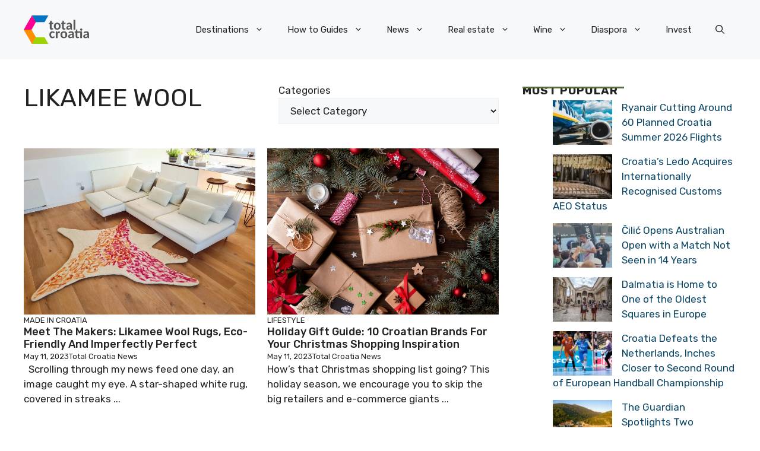

--- FILE ---
content_type: application/javascript; charset=utf-8
request_url: https://fundingchoicesmessages.google.com/f/AGSKWxXduAc0VVmLx-Az5Gr2oHMnVLpQ4o0Ci7eRW8KwqkSmR_potveVLW4YrhGApISQMGCQmlgjIdJ-xYEHf1H2Vnh_H8k72A0m0hHCA582NqBFz0Nz07BnwXB94bdAy6ktYMABZV3a8ZuGXa9J5eXgllPvliAfZRbm8st4snk3hBa9D8cG6VXaE8b2YXpX/__ad_expand_/ad_commonside.-sprite-ad._paidadvert_/technomedia.
body_size: -1290
content:
window['5a7d4af0-ef41-4843-b215-96f12892d67a'] = true;